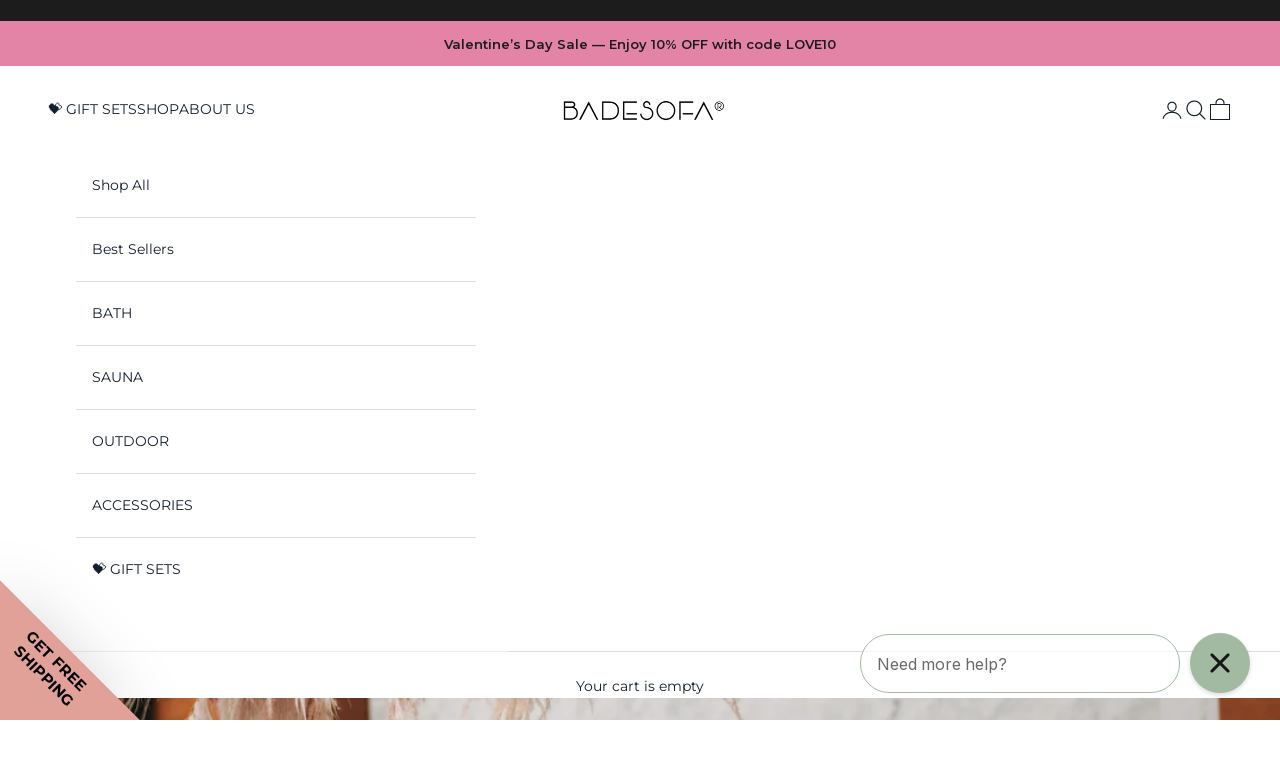

--- FILE ---
content_type: text/css
request_url: https://badesofa.com/cdn/shop/t/120/assets/custom-styles.css?v=75982499926318609611764890709
body_size: 1561
content:
.logo-slider-section .logo-list__item{outline:0}.logo-slider-section .floating-controls-container__control{top:50%;transform:translateY(-50%)}.logo-slider-section .flickity-prev-next-button.next{right:-40px}.logo-slider-section .flickity-prev-next-button.previous{left:-40px}@media screen and (min-width: 700px){.logo-slider-section .logo-list__item{outline:0}}@media screen and (max-width: 699px){.logo-slider-section .flickity-button{display:none}.logo-slider-section .flickity-page-dots{position:relative;padding-bottom:36px;bottom:unset}.section-spacing.logo-slider-section .flickity-page-dots{padding:0;margin-top:20px}}.logo-list-slider-image{width:var(--image-max-width);height:var(--image-max-height);object-fit:contain;object-position:center}.section-spacing.logo-slider-section .logo-list__item{padding:0}@media screen and (min-width: 700px){.logo-slider-section .flickity-page-dots{display:none}}.flickity-button:disabled{display:none!important}.flickity-button{background:transparent!important}.flickity-page-dots .dot{width:6px!important;height:6px!important}.collection_bubble_wrapper{width:142px}.collection_bubble{margin-right:12px}.collection_badge{position:absolute;right:12px;top:0;padding:3px 5px;font-size:11px}.collection_img{width:100%;height:70px;overflow:hidden}.collection_img img{max-height:70px;object-fit:cover}.collection_title{padding:8px;text-align:center}.active_collection .collection_title{border-bottom:2px solid #131F2E;font-weight:700;padding-bottom:6px}.collection-bubbles-section .section-stack{gap:16px}.collection-bubbles-section .main-carousel:not(.flickity-enabled){display:none}@media screen and (max-width: 699px){.collection-bubbles-section .section-stack{margin-right:0;gap:8px}.collection_bubble{margin-right:8px}.collection_badge{right:8px}.collection_badge{font-size:10px}}img.product-card__image.product-card__image--primary{background-color:var(--product-grid-background)}.product-card__info{text-align:left;justify-items:left}.justify-left,.justify-items-left{justify-items:left}.text-sm.h6{font-size:var(--text-sm)}.badge{text-transform:unset}.product-card .main-carousel .flickity-page-dots .dot{width:50%!important;margin:0!important;height:2px!important;border-radius:0!important;background-color:transparent!important}.product-card .main-carousel .flickity-page-dots .dot.is-selected{background-color:#131f2e!important}.product-card .main-carousel .flickity-page-dots{bottom:-2px}.product-card .main-carousel:after{content:"flickity";display:none}.collection_bubble_wrapper:not(.active_collection) .collection_title{opacity:.65}@media screen and (min-width: 700px){.product-card .main-carousel:after{content:""}}@media screen and (max-width: 699px){.cp_list .product-card .main-carousel .product-card__image{opacity:1!important;display:block!important;mix-blend-mode:unset!important}.cp_list .product-card .main-carousel .product-card__image.product-card__image--primary{position:absolute;left:0;transform:translate(0)}.cp_list .product-card .main-carousel .product-card__image.product-card__image--secondary{position:absolute;left:0;transform:translate(100%)}}.cart-drawer__complementary-products .complementary-products__product-list--carousel{grid:auto / auto-flow 300px}.cart-drawer__complementary-products .horizontal-product-card{padding:16px;gap:16px;align-items:unset}.cart-drawer__complementary-products .horizontal-product-card__figure{width:70px}.cart-drawer__complementary-products .horizontal-product-card__info{gap:8px}.cart-drawer__complementary-products .cart_xsell_btn{background:transparent;color:rgb(var(--text-color))!important;gap:4px;padding:8px 20px;margin-top:4px;font-size:11px;display:flex;align-items:center}.cart-drawer__complementary-products .complementary-products__product-list{gap:8px}.floating-controls-container__control{position:relative}.prev-next-button[disabled]{opacity:.4;visibility:visible}.cart-drawer:not(:has(.cart-drawer__footer:only-child))::part(footer){padding-block-start:0;border:0}.cart-drawer__complementary-products{margin-bottom:20px;padding:20px;border-bottom:1px solid #DCDDE0;overflow:hidden;gap:12px!important}.quantity-selector__button.fake_quantity{width:105px;height:38px;border:1px solid;border-color:rgb(var(--border-color))}@media screen and (min-width: 700px){.cross_sell_arrows{display:flex;gap:16px}}.ruk_rating_snippet .ruk-rating-snippet-count{font-size:10px!important;text-decoration:underline;margin-left:4px}.product-info__block-item:is([data-block-type=shipping-with-icon]){--product-info-gap: 1rem;text-align:center}.bold{font-weight:600}.product-info__block-item[data-block-type="@app"]{margin:0!important}.product-info__block-item:is([data-block-type=title]){--product-info-gap: .25rem}.product-info__block-item:is([data-block-type=price]),.product-info__block-item:is([data-block-type=text]){--product-info-gap: .75rem}.product-info__block-item:is([data-block-type=buy-buttons]){--product-info-gap-start: 1.5rem}.product-info__block-item[data-block-type=liquid]:has(.ruk_rating_snippet){--product-info-gap: 0rem}.shipping-with-ATC .product-info__block-item:is([data-block-type=buy-buttons]){--product-info-gap-start: 0rem}.product-info__block-item:is([data-block-type=buy-buttons]){margin-block-start:var(--product-info-gap-start)!important}.shipping-with-ATC[data-group-type=shipping-with-ATC]{--product-info-gap-start: 1.5rem}.shipping-with-ATC[data-group-type=shipping-with-ATC]{margin-block-start:var(--product-info-gap-start)!important}price-list.price-list.price-list--product{align-items:center}:checked+.color-swatch,.color-swatch.is-disabled:before{--swatch-disabled-margin: 4px;--swatch-offset: 4px }buy-buttons button:hover svg circle{fill:rgb(var(--button-background))}@media screen and (max-width: 699px){.cart-drawer__complementary-products .cart_xsell_btn{font-size:10px}[data-block-type=product-variations],[data-block-type=separator]{--product-info-gap: 1.25rem !important}.variant-picker{gap:1.25rem!important}}@media screen and (max-width: 470px){@supports (height: 100dvh){.size-guide-modal.modal::part(content){max-height:100dvh;height:100dvh}}}.size-guide-modal .size_guide_btn{width:100%}.bundle-line-item accordion-disclosure{border:0}.bundle-line-item .accordion__toggle{column-gap:8px;justify-content:unset;padding:0;border:0}.bundle-line-item .accordion__content{padding:16px 0 0 4px}.bundle-line-item ul.cart-bundle-variant-included-items{display:flex;flex-direction:column;gap:12px}.bundle-line-item .text-with-icon{font-size:var(--text-xs)}.bundle-line-item{display:flex;flex-direction:column;gap:16px}.bundle-line-item .cart-bundle-variant-included-item-variant{margin-left:8px}.ElementsWidget-prefix .ElementsWidget{--heading-text-font-family: inherit !important}@media (max-width: 699px){.footer__block--links{border-bottom:1px solid rgba(0,0,0,.2)}.footer__block--links .h6+ul{max-height:0px;transition:max-height .2s;overflow:hidden}.footer__block--links>div:not(:has(.h6)) li{font-size:var(--text-h6)}.footer__block--links .h6{position:relative}.footer__block--links .h6:before,.footer__block--links .h6:after{content:"";background-color:currentColor;transition:transform .25s ease-in-out,opacity .25s ease-in-out;position:absolute;top:50%;transform:translateY(-50%) rotate(-90deg)}.footer__block--links .h6:before{width:.625rem;opacity:1;height:1px;right:.7rem}.footer__block--links .h6:after{width:1px;height:.625rem;right:1rem}.footer__block--links.open ul{max-height:1000px}.footer__block--links ul li:last-child{margin-bottom:1rem}.footer__block--links.open .h6:before{transform:translateY(-50%) rotate(0)}.footer__block--links.open .h6:after{opacity:0;transform:translateY(-50%) rotate(90deg)}}.footer-legal{text-align:left;margin-bottom:2rem}.limited_edition{display:grid;grid-template-columns:1fr 1fr;column-gap:1em}.limited_edition .variant-picker__option-values.h-stack.wrap{flex-wrap:nowrap}.limited_edition .variant-picker__option-info.h-stack.justify-between.gap-2{align-self:end;line-height:1}.limited_edition .limited_edition_label{padding-left:.25rem;text-align:center;text-transform:uppercase;line-height:1;justify-self:start;align-self:end;display:inline-block;width:5em}.limited_edition .limited_edition_label span{font-size:.8em}.limited_edition .limited_edition_option{border-left:1px solid #000000;padding-left:.25rem;width:5em;justify-self:start;display:flex;justify-content:center}.limited_edition .limited_edition_option label{justify-self:center}.color-swatch{width:calc(var(--swatch-size) - calc(var(--swatch-offset) * 2));height:calc(var(--swatch-size) - calc(var(--swatch-offset) * 2));padding:0;margin:var(--swatch-offset)}:checked+.color-swatch,.color-swatch.is-disabled:before{position:relative;--swatch-offset: 4px;border:0}:checked+.color-swatch:after{content:"";position:absolute;top:0;left:0;width:100%;height:100%;border-radius:50%;border:.5px solid currentColor;pointer-events:none;box-sizing:border-box;transform:scale(1.5)}.product-card__info :checked+.color-swatch:after{transform:scale(1.65)}.product-card__info fieldset{margin:2px}.badge{font-size:.84rem;padding:.22rem .84rem}.badge--on-sale{background:rgb(var(--mm-on-sale-badge-background));color:rgb(var(--mm-on-sale-badge-text))}.product-card__bottom-banner{background:rgb(var(--mm-product-card-banner-background));position:absolute;inset-block-end:0;inset-inline-end:0;width:100%;text-align:center;font-weight:700;color:rgb(var(--mm-product-card-banner-text));font-size:.74rem;padding:.22rem .84rem}.product-card__figure:has(.product-card__bottom-banner) .product-card__quick-add-button{inset-block-end:2.25rem}.product-card__figure:has(.product-card__bottom-button){border:1px solid black}@media screen and (max-width: 699px){.badge{font-size:.74rem;padding:.2rem .72rem}}.header-sidebar__scroller{padding-inline-start:calc(var(--drawer-body-padding-inline) - .25rem)}.header-sidebar__linklist.divide-y .header-sidebar__linklist-button{padding-left:1rem}.main-nav-black-friday-sale{background:#feaa7b;color:#000;padding:4px 10px;font-weight:600}.mobile-nav-black-friday-sale{background:#feaa7b;color:#000;font-weight:600}
/*# sourceMappingURL=/cdn/shop/t/120/assets/custom-styles.css.map?v=75982499926318609611764890709 */


--- FILE ---
content_type: application/x-javascript; charset=utf-8
request_url: https://bundler.nice-team.net/app/shop/status/badesofa-us-store.myshopify.com.js?1769382315
body_size: -364
content:
var bundler_settings_updated='1760630832';

--- FILE ---
content_type: application/x-javascript
request_url: https://app.cart-bot.net/public/status/shop/badesofa-us-store.myshopify.com.js?1769382315
body_size: -303
content:
var giftbee_settings_updated='1755001531c';

--- FILE ---
content_type: text/javascript
request_url: https://badesofa.com/cdn/shop/t/120/assets/custom.js?v=158511235869125821191762970483
body_size: -27
content:
window.formatPrice=function(priceInCents,options={}){if(typeof priceInCents!="number"||isNaN(priceInCents))return options.rounded?"\u20AC0":"\u20AC0,00";const majorUnit=priceInCents/100,moneyFormat=window.themeVariables?.settings?.moneyFormat;if(!moneyFormat)return options.rounded?`\u20AC${Math.round(majorUnit)}`:`\u20AC${majorUnit.toFixed(2).replace(".",",")}`;if(moneyFormat.includes("{{amount_with_comma_separator}}")){if(options.rounded){const formattedRounded=Math.round(majorUnit).toString().replace(/\B(?=(\d{3})+(?!\d))/g,".");return moneyFormat.replace("{{amount_with_comma_separator}}",formattedRounded)}const parts2=majorUnit.toFixed(2).split("."),integerPart2=parts2[0].replace(/\B(?=(\d{3})+(?!\d))/g,"."),decimalPart2=parts2[1],commaAmount=`${integerPart2},${decimalPart2}`;return moneyFormat.replace("{{amount_with_comma_separator}}",commaAmount)}if(moneyFormat.includes("{{amount_no_decimals}}")){const noDecimalAmount=Math.round(majorUnit).toString().replace(/\B(?=(\d{3})+(?!\d))/g,".");return moneyFormat.replace("{{amount_no_decimals}}",noDecimalAmount)}if(moneyFormat.includes("{{amount}}")){if(options.rounded){const amount2=Math.round(majorUnit).toString();return moneyFormat.replace("{{amount}}",amount2)}const amount=majorUnit.toFixed(2);return moneyFormat.replace("{{amount}}",amount)}if(options.rounded){const formattedRounded=Math.round(majorUnit).toString().replace(/\B(?=(\d{3})+(?!\d))/g,".");return moneyFormat.replace(/\{\{[^}]+\}\}/,formattedRounded)}const parts=majorUnit.toFixed(2).split("."),integerPart=parts[0].replace(/\B(?=(\d{3})+(?!\d))/g,"."),decimalPart=parts[1],formattedAmount=`${integerPart},${decimalPart}`;return moneyFormat.replace(/\{\{[^}]+\}\}/,formattedAmount)},document.querySelectorAll(".footer__block--links .h6").forEach(el=>el.addEventListener("click",ev=>ev.target.closest(".footer__block--links").classList.toggle("open"))),window.addEventListener("change",ev=>{if(ev.target.tagName=="INPUT"&&ev.target.type=="radio"&&ev.target.closest(".quick-buy-modal__info-wrapper")){const current=document.querySelector("#selected_main_product_variant"),color=current.getAttribute("value"),size=current.getAttribute("value2"),wrapper=ev.target.closest(".quick-buy-modal__info-wrapper");color.includes("Limited")&&(document.querySelector('[data-option-value="Small"]+label').style.display="none",size=="Small"&&(document.querySelector('[data-option-value="Medium"]').click(),current.setAttribute("value2","Medium")))}}),document.querySelectorAll('form[action="/cart/add"]').forEach(el=>el.addEventListener("variant:change",ev=>{console.log("variant:change",ev),ev.detail.variant&&ev.detail.variant.title.includes("Limited")&&(document.querySelector('[data-option-value="Small"]').checked&&document.querySelector('[data-option-value="Medium"]').click(),document.querySelector('[data-option-value="Small"]+label').style.display="none")})),window.addEventListener("load",()=>{document.querySelector(".klaviyo-bis-trigger").dataset.available=="true"&&(document.querySelector(".klaviyo-bis-trigger").style.display="none")});
//# sourceMappingURL=/cdn/shop/t/120/assets/custom.js.map?v=158511235869125821191762970483


--- FILE ---
content_type: text/javascript
request_url: https://badesofa.com/cdn/shop/t/120/assets/custom.js?v=158511235869125821191762970483
body_size: 151
content:
window.formatPrice=function(priceInCents,options={}){if(typeof priceInCents!="number"||isNaN(priceInCents))return options.rounded?"\u20AC0":"\u20AC0,00";const majorUnit=priceInCents/100,moneyFormat=window.themeVariables?.settings?.moneyFormat;if(!moneyFormat)return options.rounded?`\u20AC${Math.round(majorUnit)}`:`\u20AC${majorUnit.toFixed(2).replace(".",",")}`;if(moneyFormat.includes("{{amount_with_comma_separator}}")){if(options.rounded){const formattedRounded=Math.round(majorUnit).toString().replace(/\B(?=(\d{3})+(?!\d))/g,".");return moneyFormat.replace("{{amount_with_comma_separator}}",formattedRounded)}const parts2=majorUnit.toFixed(2).split("."),integerPart2=parts2[0].replace(/\B(?=(\d{3})+(?!\d))/g,"."),decimalPart2=parts2[1],commaAmount=`${integerPart2},${decimalPart2}`;return moneyFormat.replace("{{amount_with_comma_separator}}",commaAmount)}if(moneyFormat.includes("{{amount_no_decimals}}")){const noDecimalAmount=Math.round(majorUnit).toString().replace(/\B(?=(\d{3})+(?!\d))/g,".");return moneyFormat.replace("{{amount_no_decimals}}",noDecimalAmount)}if(moneyFormat.includes("{{amount}}")){if(options.rounded){const amount2=Math.round(majorUnit).toString();return moneyFormat.replace("{{amount}}",amount2)}const amount=majorUnit.toFixed(2);return moneyFormat.replace("{{amount}}",amount)}if(options.rounded){const formattedRounded=Math.round(majorUnit).toString().replace(/\B(?=(\d{3})+(?!\d))/g,".");return moneyFormat.replace(/\{\{[^}]+\}\}/,formattedRounded)}const parts=majorUnit.toFixed(2).split("."),integerPart=parts[0].replace(/\B(?=(\d{3})+(?!\d))/g,"."),decimalPart=parts[1],formattedAmount=`${integerPart},${decimalPart}`;return moneyFormat.replace(/\{\{[^}]+\}\}/,formattedAmount)},document.querySelectorAll(".footer__block--links .h6").forEach(el=>el.addEventListener("click",ev=>ev.target.closest(".footer__block--links").classList.toggle("open"))),window.addEventListener("change",ev=>{if(ev.target.tagName=="INPUT"&&ev.target.type=="radio"&&ev.target.closest(".quick-buy-modal__info-wrapper")){const current=document.querySelector("#selected_main_product_variant"),color=current.getAttribute("value"),size=current.getAttribute("value2"),wrapper=ev.target.closest(".quick-buy-modal__info-wrapper");color.includes("Limited")&&(document.querySelector('[data-option-value="Small"]+label').style.display="none",size=="Small"&&(document.querySelector('[data-option-value="Medium"]').click(),current.setAttribute("value2","Medium")))}}),document.querySelectorAll('form[action="/cart/add"]').forEach(el=>el.addEventListener("variant:change",ev=>{console.log("variant:change",ev),ev.detail.variant&&ev.detail.variant.title.includes("Limited")&&(document.querySelector('[data-option-value="Small"]').checked&&document.querySelector('[data-option-value="Medium"]').click(),document.querySelector('[data-option-value="Small"]+label').style.display="none")})),window.addEventListener("load",()=>{document.querySelector(".klaviyo-bis-trigger").dataset.available=="true"&&(document.querySelector(".klaviyo-bis-trigger").style.display="none")});
//# sourceMappingURL=/cdn/shop/t/120/assets/custom.js.map?v=158511235869125821191762970483
